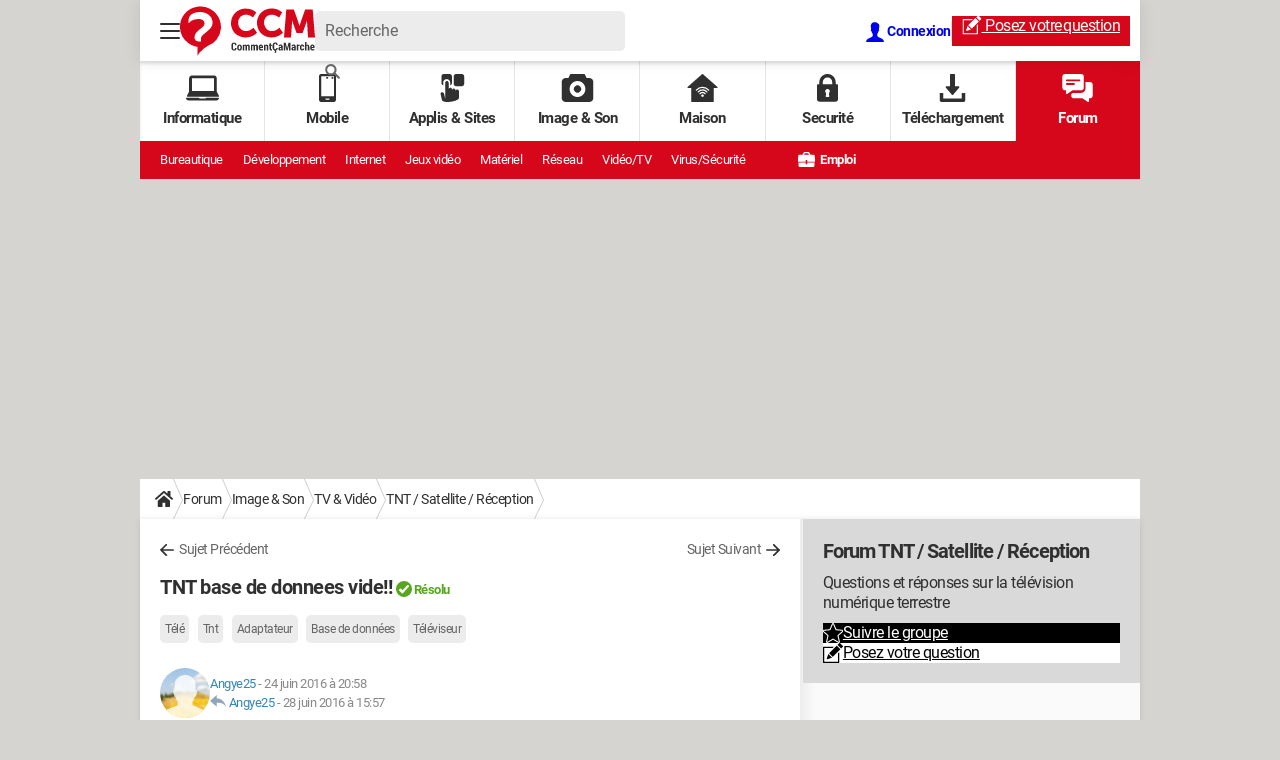

--- FILE ---
content_type: application/javascript
request_url: https://astatic.ccmbg.com/www.commentcamarche.net/dist/app/js/newsletter.9d60dd2f7630929fe2e6.js
body_size: 1938
content:
(self.webpackChunkccmadmin=self.webpackChunkccmadmin||[]).push([[2190],{3309:(e,t,a)=>{"use strict";a(5468)},5468:()=>{!function(e,t){if(void 0!==Array.prototype.forEach){var a=t.querySelectorAll(".jMailingRecaptcha"),n=document.querySelectorAll("input[name=email]");if(0!==a.length){var r=t.getElementById("template_rgpd")||t.getElementsByClassName("template_rgpd")[0],o=t.getElementsByClassName("cp_view-more--display__box")[0];r&&n.length>0&&n.forEach(function(e){e.addEventListener("focus",function(e){var t=e.target.parentElement.getElementsByClassName("rgpdNewsletter")[0];o&&(o.style.display="block"),t&&0===t.querySelectorAll("p").length&&t.appendChild(r.content.cloneNode(!0))}),e.addEventListener("blur",function(e){var t=e.target.parentElement.getElementsByClassName("rgpdNewsletter")[0];t&&setTimeout(function(){o&&(o.style.display="none"),t.querySelectorAll("p").forEach(function(e){e.remove()})},800)})}),void 0===e.CCMRecaptchaOnLoad&&(e.CCMRecaptchaOnLoad=function(){for(var t=0,a=e.CCMRecaptchaData.onLoadBuffer.length;t<a;t++){var n=e.CCMRecaptchaData.onLoadBuffer.shift();try{"function"==typeof n&&n()}catch(e){console.error("Error when executing CCMRecaptcha callback",e)}}}),void 0===e.CCMRecaptchaData&&(e.CCMRecaptchaData={onLoadBuffer:[],apiLoading:!1});var i=function(e){[].forEach.call(a,function(t){var a=function(e){for(;(e=e.parentElement)&&"FORM"!==e.nodeName;);return e}(t);"BODY"!==a.nodeName&&e(a,t)})},c=function(){var e=/^(?:checkbox|radio)$/i,t=/^(?:submit|button|image|reset|file)$/i,a=/^(?:input|select|textarea|keygen)/i,n=function(e){if(e.form.setAttribute("alreadySubmit","true"),4===this.readyState&&200===this.status)try{var t=JSON.parse(this.responseText);if("ok"===t.status){var a=document.createElement("div"),n=document.createElement("div"),r=document.createElement("iframe"),o=document.createElement("a"),i=document.createElement("img"),c=t.url;o.setAttribute("class","app_close"),o.onclick=function(){a.remove()},o.appendChild(i),a.setAttribute("class","jMailingRecaptchaIframeContainer"),r.setAttribute("src",c),n.appendChild(o),n.appendChild(r),a.appendChild(n),document.body.appendChild(a)}else console.error("Mailing - Subscription error:",t.infos||"Unknown error")}catch(e){console.error("La réponse n'est pas un JSON valide :",e)}},r=function(r){var o=r.form.action,i=new XMLHttpRequest,c=!1,l=[].filter.call(r.form.elements,function(n){return n.name&&!n.disabled&&a.test(n.nodeName)&&!t.test(n.type)&&(n.checked||!e.test(n.type))}).map(function(e){return"g-recaptcha-response"===e.name&&(c=!0),encodeURIComponent(e.name)+"="+encodeURIComponent(e.value)}),d=[];if(c||l.push("g-recaptcha-response="+encodeURIComponent(r.token)),void 0!==r.form.dataset.fulloriginlabel)d.push(r.form.dataset.fulloriginlabel);else{var s="undefined"!=typeof dataLayer&&(dataLayer[0].typePage||dataLayer[0].pageCategory)||"";d.push(s);var p="undefined"!=typeof dataLayer&&dataLayer[0].level1||"";d.push(p);var u=void 0!==r.form.dataset.position?r.form.dataset.position:"";d.push(u)}l.push("gaeventlabel="+encodeURIComponent(d.join("_"))),l=l.join("&"),i.open("POST",o),i.setRequestHeader("Content-type","application/x-www-form-urlencoded"),i.onload=n.bind(i,r),i.send(l)};i(function(e,t){var a=grecaptcha.render(t,{sitekey:"6LfcECcUAAAAANw9v7LQYqYsrkQmseAxos7r8wQP",callback:function(t){r({form:e,idWidgetCaptcha:a,token:t})},size:"invisible",badge:"inline"});e.addEventListener("submit",function(t){var n;if(t.preventDefault(),0===e.querySelectorAll('input[type=hidden][name="lists[]"]').length&&0===e.querySelectorAll('input[type=checkbox][name="lists[]"]:checked').length)return!1;var o=(null===(n=e.querySelector('input[name="source"]'))||void 0===n?void 0:n.value)||"",i=e.querySelectorAll('input[type="hidden"][name="lists[]"]');return(i.length>0?Array.from(i).map(function(e){return Number(e.value)}):[]).length>0&&["header_mobile","widget_google","partage_article","avis_recette","bloc_discover","widget_open_data","widget_cms","widget_meteo"].includes(o)?(r({form:e,idWidgetCaptcha:""}),!1):(this.getAttribute("alreadySubmit")&&grecaptcha.reset(a),grecaptcha.execute(a),!1)}),e.forceSubmit&&(e.forceSubmit=!1,grecaptcha.execute(a))})};"undefined"==typeof grecaptcha?(e.CCMRecaptchaData.onLoadBuffer.push(c),e.CCMRecaptchaData.apiLoading||i(function(a){var n=function(e){e.preventDefault(),"undefined"!=typeof grecaptcha?a.removeEventListener("submit",n):a.forceSubmit=!0},r=function(n){"INPUT"===n.target.nodeName&&("undefined"!=typeof grecaptcha||CCMRecaptchaData.apiLoading||function(){e.CCMRecaptchaData.apiLoading=!0;var a=t.createElement("script");a.src="https://www.google.com/recaptcha/api.js?onload=CCMRecaptchaOnLoad&render=explicit",a.async=!0,a.defer=!0,t.getElementsByTagName("head")[0].appendChild(a)}(),a.removeEventListener("focus",r,!0))};void 0!==a.elements.email&&(a.elements.email.required=!0),a.addEventListener("submit",n),a.addEventListener("focus",r,!0)})):c()}}}(window,document)}},e=>{var t;t=3309,e(e.s=t)}]);
//# sourceMappingURL=http://assets-sourcemaps.s3.prod.ccmbg.net/www.commentcamarche.net/dist/app/sourcemaps/js/newsletter.9d60dd2f7630929fe2e6.js.map